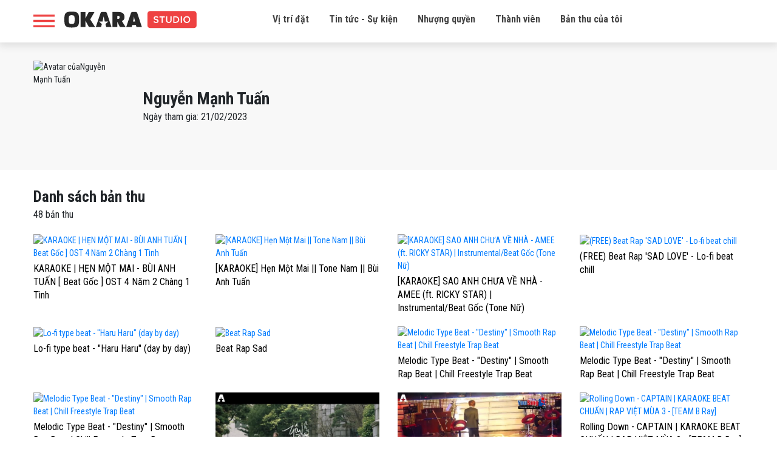

--- FILE ---
content_type: text/html; charset=UTF-8
request_url: https://studio.okara.vn/u/2744387
body_size: 8860
content:
<!doctype html>
<html lang="vi" prefix="og: http://ogp.me/ns#" xmlns:fb="http://www.facebook.com/2008/fbml">
<head>
    <meta charset="utf-8">
    <meta http-equiv="X-UA-Compatible" content="IE=edge">
    <meta name="viewport" content="width=device-width, initial-scale=1.0, maximum-scale=1.0, user-scalable=0">
    <meta http-equiv="Content-Type" content="text/html; charset=utf-8" />
    <link rel="shortcut icon" href="https://studio.okara.vn/img/favicon.png" />
        <meta property="og:url" content="https://studio.okara.vn/2744387">
    <meta property="og:type" content="website">
    <meta property="og:title" content="Danh sách bản thu của tài khoản Nguyễn Mạnh Tuấn">
    <meta property="og:description" content="Click để nghe bản thu âm của Nguyễn Mạnh Tuấn trên OKARA">
    <meta property="fb:app_id" content="235164266982810">
    <meta property="og:image" content="https://graph.facebook.com/728743225586391/picture?type=large">
    <meta name="description" content="Click để nghe bản thu âm của Nguyễn Mạnh Tuấn trên OKARA">


    <title>Nguyễn Mạnh Tuấn</title>
    <link href="https://fonts.googleapis.com/css?family=Roboto+Condensed:300,300i,400,400i,700,700i" rel="stylesheet">
    <link href="https://fonts.googleapis.com/css?family=Montserrat:200,200i,300,300i,400,400i,500,500i,600,600i,700,700i,800,800i,900,900i" rel="stylesheet">
    <link href="https://studio.okara.vn/libs/bootstrapv4.1.3/bootstrap.min.css" rel="stylesheet">
    <link rel="stylesheet" href="https://studio.okara.vn/css/font-awesome.css" >
    <link rel="stylesheet" href="https://studio.okara.vn/css/style.css?v=2.5.9" >

        <link rel="stylesheet" href="https://cdn.jsdelivr.net/gh/fancyapps/fancybox@3.5.6/dist/jquery.fancybox.min.css"/>
    <style>
        #content {
            padding-top: 70px;
        }
    </style>
    <script>
        var base_url = "https://studio.okara.vn";
        var URL_IMAGES = "https://studio.okara.vn/images";
    </script>
</head>

<body>
    <header id="header">
    <div class="container">
        <div class="top-header">
            <div class="header-desktop d-none d-xl-block">
                <div class="row">
                    <div class="col-xl-3">
                        <div class="left d-flex">
                            <div class="icon_menu" onclick="openNav()"></div>
                            <div class="logo">
                                <a href="https://studio.okara.vn" title="OKARA Booth - Phòng thu Online đầu tiên tại Việt Nam">
                                    <img src="https://studio.okara.vn/images/logo.svg">
                                </a>
                            </div>
                        </div>
                    </div>
                    <div class="col-xl-7">
                        <div class="menu">
                            <ul>
                                <li>
                                    <a href="#place" title="Vị trí đặt">Vị trí đặt</a>
                                </li>
                                <li>
                                    <a href="https://studio.okara.vn/tin-tuc" title="Tin tức - Sự kiện">Tin tức - Sự kiện</a>
                                </li>
                                <li>
                                    <a href="https://docsend.com/view/9fmwftb9rzq64pzw" title="Nhượng quyền" target="_blank">Nhượng quyền</a>
                                </li>
                                <li>
                                    <a href="https://app.singsing.net/member" title="Thành viên">Thành viên</a>
                                </li>
                                <li>
                                    <a href="https://app.singsing.net/okara/record" title="">Bản thu của tôi</a>
                                </li>
                            </ul>

                        </div>
                    </div>
                    <div class="col-xl-2">
                        <div class="right d-flex justify-content-end align-items-center">
                                                    </div>
                    </div>
                </div>
            </div>
            <div class="header-mobile d-xl-none">
                <div class="icon_menu" onclick="openNav()"></div>
                <div class="logo">
                    <a href="https://studio.okara.vn" title="OKARA Booth - Phòng thu Online đầu tiên tại Việt Nam">
                        <img src="https://studio.okara.vn/images/logo.svg">
                    </a>
                </div>
                            </div>
        </div>
    </div>
</header>

<div id="box-search-pc" class="container" style="display: none;">
    <div class="main">
        <h3>Tìm kiếm bản thu</h3>
        <form action="https://studio.okara.vn/tim-kiem">
            <div class="box-search-content">
                <input id="keyword" name="search" type="search" maxlength="255" onkeydown="limitText(this,255)" onkeyup="limitText(this,255)"
                       placeholder="Nội dung tìm kiếm ..." class="ipt-search" autocomplete="off">
            </div>
        </form>
    </div>
</div>

<div id="openNav">
    <div class="wrap">
        <div class="sidebar-account">
            <div class="top d-flex">
            <div class="avatar">
                <a href="https://studio.okara.vn/login">
                    <img src="https://studio.okara.vn/img/icons/user1.svg">
                </a>
            </div>
            <div class="info">
                <h3><a href="https://studio.okara.vn/login">Đăng nhập tài khoản</a></h3>
                <p>Bạn chưa đăng nhập</p>
            </div>
        </div>
        <div class="list_link">
            <ul>
                <li>
                    <a href="https://app.singsing.net/okara/vip">
                        <span class="icon"><img src="https://studio.okara.vn/img/icons/menu_upgrade_vip.svg"></span>
                        <span>Nâng cấp VIP</span>
                        <i class="fa fa-angle-right" aria-hidden="true"></i>
                    </a>
                </li>
                <li>
                    <a href="#place">
                        <span class="icon"><img src="https://studio.okara.vn/img/icons/list_booth.svg"></span>
                        <span>Danh sách OKARA Booth</span>
                        <i class="fa fa-angle-right" aria-hidden="true"></i>
                    </a>
                </li>
                <li>
                    <a href="https://studio.okara.vn/term">
                        <span class="icon"><img src="https://studio.okara.vn/img/icons/chinh_sach.png"></span>
                        <span>Chính sách bảo mật và riêng tư</span>
                        <i class="fa fa-angle-right" aria-hidden="true"></i>
                    </a>
                </li>
                <li>
                    <a href="https://docsend.com/view/9fmwftb9rzq64pzw" target="_blank">
                        <span class="icon"><img src="https://studio.okara.vn/img/icons/faq.svg"></span>
                        <span>Nhượng quyền</span>
                        <i class="fa fa-angle-right" aria-hidden="true"></i>
                    </a>
                </li>
                <li>
                    <a href="https://studio.okara.vn/tin-tuc">
                        <span class="icon"><img src="https://studio.okara.vn/img/icons/icon-new.svg"></span>
                        <span>Tin tức</span>
                        <i class="fa fa-angle-right" aria-hidden="true"></i>
                    </a>
                </li>
                <li>
                    <a href="https://app.singsing.net/member">
                        <span class="icon"><img src="https://studio.okara.vn/img/icons/user_list.svg"></span>
                        <span>Danh sách thành viên</span>
                        <i class="fa fa-angle-right" aria-hidden="true"></i>
                    </a>
                </li>
                <li>
                    <a href="https://studio.okara.vn/login">
                        <span class="icon"><img src="https://studio.okara.vn/img/icons/login.png"></span>
                        <span>Đăng nhập</span>
                    </a>
                </li>
            </ul>
        </div>
    </div>    </div>
</div>

<script>
    function showBoxSearch() {
        $('#box-search-pc').slideToggle();
        $('body').toggleClass('active');
    }
</script>
<script>
    function openNav() {
        $('#openNav, #header .icon_menu, body').toggleClass('active');
    }
</script>        

<section id="content">
        <div class="record-page u">
        <div class="top">
            <div class="container">
                <div class="wrap-top d-flex align-items-center">
                                        <div class="avatar" data-fancybox="images"
                         data-animation-effect="zoom-in-out"
                         data-mobile="84978424871"
                         data-caption="<h5 class='mb-0'>Nguyễn Mạnh Tuấn</h5><p>Ngày tham gia: 21/02/2023 (48 bản thu)</p>"
                         href="https://graph.facebook.com/728743225586391/picture?type=large" data-width="1020">
                                                    <img src="https://graph.facebook.com/728743225586391/picture?type=large" alt="Avatar củaNguyễn Mạnh Tuấn">
                                            </div>
                    <div class="info">
                        <h1>Nguyễn Mạnh Tuấn</h1>
                        <p>Ngày tham gia: 21/02/2023</p>
                    </div>
                </div>
            </div>
        </div>
        <div class="container">
            <div class="list-record">
                <h2>Danh sách bản thu</h2>
                <p class="total-record">48 bản thu</p>
                <div class="row">
                                            <div class="col-lg-3 col-md-6 record-item" id="66d07cebcd6a44fb8a06024e">
                            <div class="item">
                                <div class="row">
                                    <div class="col-md-12 col-6">
                                        <a href="https://studio.okara.vn/ban-thu/karaoke-hen-mot-mai-bui-anh-tuan-beat-goc-ost-4-nam-2-chang-1-tinh-10666821"><img
                                                    src="https://img.youtube.com/vi/fV3nzUyg9Es/hqdefault.jpg"
                                                    width="100%" alt="KARAOKE | HẸN MỘT MAI - BÙI ANH TUẤN [ Beat Gốc ] OST 4 Năm 2 Chàng 1 Tình"></a>
                                    </div>
                                    <div class="col-md-12 col-6 info">
                                        <h3 class="title">
                                            <a href="https://studio.okara.vn/ban-thu/karaoke-hen-mot-mai-bui-anh-tuan-beat-goc-ost-4-nam-2-chang-1-tinh-10666821">KARAOKE | HẸN MỘT MAI - BÙI ANH TUẤN [ Beat Gốc ] OST 4 Năm 2 Chàng 1 Tình</a>
                                                                                    </h3>
                                                                            </div>
                                </div>
                            </div>
                        </div>
                                            <div class="col-lg-3 col-md-6 record-item" id="66d07cd80c0f69025d0196c7">
                            <div class="item">
                                <div class="row">
                                    <div class="col-md-12 col-6">
                                        <a href="https://studio.okara.vn/ban-thu/karaoke-hen-mot-mai-tone-nam-bui-anh-tuan-10666812"><img
                                                    src="https://img.youtube.com/vi/I9Z1EkezXKs/hqdefault.jpg"
                                                    width="100%" alt="[KARAOKE] Hẹn Một Mai || Tone Nam || Bùi Anh Tuấn"></a>
                                    </div>
                                    <div class="col-md-12 col-6 info">
                                        <h3 class="title">
                                            <a href="https://studio.okara.vn/ban-thu/karaoke-hen-mot-mai-tone-nam-bui-anh-tuan-10666812">[KARAOKE] Hẹn Một Mai || Tone Nam || Bùi Anh Tuấn</a>
                                                                                    </h3>
                                                                            </div>
                                </div>
                            </div>
                        </div>
                                            <div class="col-lg-3 col-md-6 record-item" id="66d07cbb69204069a30c19c1">
                            <div class="item">
                                <div class="row">
                                    <div class="col-md-12 col-6">
                                        <a href="https://studio.okara.vn/ban-thu/karaoke-sao-anh-chua-ve-nha-amee-ft-ricky-star-instrumentalbeat-goc-tone-nu-10666806"><img
                                                    src="https://img.youtube.com/vi/ix2BfGBK9RQ/hqdefault.jpg"
                                                    width="100%" alt="[KARAOKE] SAO ANH CHƯA VỀ NHÀ - AMEE (ft. RICKY STAR) | Instrumental/Beat Gốc (Tone Nữ)"></a>
                                    </div>
                                    <div class="col-md-12 col-6 info">
                                        <h3 class="title">
                                            <a href="https://studio.okara.vn/ban-thu/karaoke-sao-anh-chua-ve-nha-amee-ft-ricky-star-instrumentalbeat-goc-tone-nu-10666806">[KARAOKE] SAO ANH CHƯA VỀ NHÀ - AMEE (ft. RICKY STAR) | Instrumental/Beat Gốc (Tone Nữ)</a>
                                                                                    </h3>
                                                                            </div>
                                </div>
                            </div>
                        </div>
                                            <div class="col-lg-3 col-md-6 record-item" id="66d07c33ae052baa070efe3b">
                            <div class="item">
                                <div class="row">
                                    <div class="col-md-12 col-6">
                                        <a href="https://studio.okara.vn/ban-thu/free-beat-rap-sad-love-lo-fi-beat-chill-10666775"><img
                                                    src="https://img.youtube.com/vi/Gcto6RQxW5s/hqdefault.jpg"
                                                    width="100%" alt="(FREE) Beat Rap &#039;SAD LOVE&#039; - Lo-fi beat chill"></a>
                                    </div>
                                    <div class="col-md-12 col-6 info">
                                        <h3 class="title">
                                            <a href="https://studio.okara.vn/ban-thu/free-beat-rap-sad-love-lo-fi-beat-chill-10666775">(FREE) Beat Rap &#039;SAD LOVE&#039; - Lo-fi beat chill</a>
                                                                                    </h3>
                                                                            </div>
                                </div>
                            </div>
                        </div>
                                            <div class="col-lg-3 col-md-6 record-item" id="66d07beb75bc8540a80bec22">
                            <div class="item">
                                <div class="row">
                                    <div class="col-md-12 col-6">
                                        <a href="https://studio.okara.vn/ban-thu/lo-fi-type-beat-haru-haru-day-by-day-10666754"><img
                                                    src="https://img.youtube.com/vi/nolWPN-tnOk/hqdefault.jpg"
                                                    width="100%" alt="Lo-fi type beat - &quot;Haru Haru&quot; (day by day)"></a>
                                    </div>
                                    <div class="col-md-12 col-6 info">
                                        <h3 class="title">
                                            <a href="https://studio.okara.vn/ban-thu/lo-fi-type-beat-haru-haru-day-by-day-10666754">Lo-fi type beat - &quot;Haru Haru&quot; (day by day)</a>
                                                                                    </h3>
                                                                            </div>
                                </div>
                            </div>
                        </div>
                                            <div class="col-lg-3 col-md-6 record-item" id="66d07bc580f5b528210c07f9">
                            <div class="item">
                                <div class="row">
                                    <div class="col-md-12 col-6">
                                        <a href="https://studio.okara.vn/ban-thu/beat-rap-sad-10666742"><img
                                                    src="https://img.youtube.com/vi/bSQ6ZKRzvts/hqdefault.jpg"
                                                    width="100%" alt="Beat Rap Sad"></a>
                                    </div>
                                    <div class="col-md-12 col-6 info">
                                        <h3 class="title">
                                            <a href="https://studio.okara.vn/ban-thu/beat-rap-sad-10666742">Beat Rap Sad</a>
                                                                                    </h3>
                                                                            </div>
                                </div>
                            </div>
                        </div>
                                            <div class="col-lg-3 col-md-6 record-item" id="66d07b0cb84b5a787c019b0f">
                            <div class="item">
                                <div class="row">
                                    <div class="col-md-12 col-6">
                                        <a href="https://studio.okara.vn/ban-thu/melodic-type-beat-destiny-smooth-rap-beat-chill-freestyle-trap-beat-10666698"><img
                                                    src="https://img.youtube.com/vi/gigUqjMs728/hqdefault.jpg"
                                                    width="100%" alt="Melodic Type Beat - &quot;Destiny&quot; | Smooth Rap Beat | Chill Freestyle Trap Beat"></a>
                                    </div>
                                    <div class="col-md-12 col-6 info">
                                        <h3 class="title">
                                            <a href="https://studio.okara.vn/ban-thu/melodic-type-beat-destiny-smooth-rap-beat-chill-freestyle-trap-beat-10666698">Melodic Type Beat - &quot;Destiny&quot; | Smooth Rap Beat | Chill Freestyle Trap Beat</a>
                                                                                    </h3>
                                                                            </div>
                                </div>
                            </div>
                        </div>
                                            <div class="col-lg-3 col-md-6 record-item" id="66d07a873e4bcc84780a1e32">
                            <div class="item">
                                <div class="row">
                                    <div class="col-md-12 col-6">
                                        <a href="https://studio.okara.vn/ban-thu/melodic-type-beat-destiny-smooth-rap-beat-chill-freestyle-trap-beat-10666668"><img
                                                    src="https://img.youtube.com/vi/gigUqjMs728/hqdefault.jpg"
                                                    width="100%" alt="Melodic Type Beat - &quot;Destiny&quot; | Smooth Rap Beat | Chill Freestyle Trap Beat"></a>
                                    </div>
                                    <div class="col-md-12 col-6 info">
                                        <h3 class="title">
                                            <a href="https://studio.okara.vn/ban-thu/melodic-type-beat-destiny-smooth-rap-beat-chill-freestyle-trap-beat-10666668">Melodic Type Beat - &quot;Destiny&quot; | Smooth Rap Beat | Chill Freestyle Trap Beat</a>
                                                                                    </h3>
                                                                            </div>
                                </div>
                            </div>
                        </div>
                                            <div class="col-lg-3 col-md-6 record-item" id="66d07a635680d84d8a0ec2c2">
                            <div class="item">
                                <div class="row">
                                    <div class="col-md-12 col-6">
                                        <a href="https://studio.okara.vn/ban-thu/melodic-type-beat-destiny-smooth-rap-beat-chill-freestyle-trap-beat-10666662"><img
                                                    src="https://img.youtube.com/vi/gigUqjMs728/hqdefault.jpg"
                                                    width="100%" alt="Melodic Type Beat - &quot;Destiny&quot; | Smooth Rap Beat | Chill Freestyle Trap Beat"></a>
                                    </div>
                                    <div class="col-md-12 col-6 info">
                                        <h3 class="title">
                                            <a href="https://studio.okara.vn/ban-thu/melodic-type-beat-destiny-smooth-rap-beat-chill-freestyle-trap-beat-10666662">Melodic Type Beat - &quot;Destiny&quot; | Smooth Rap Beat | Chill Freestyle Trap Beat</a>
                                                                                    </h3>
                                                                            </div>
                                </div>
                            </div>
                        </div>
                                            <div class="col-lg-3 col-md-6 record-item" id="66d079e34d999c06930428c6">
                            <div class="item">
                                <div class="row">
                                    <div class="col-md-12 col-6">
                                        <a href="https://studio.okara.vn/ban-thu/yeu-duoc-khong-10666641"><img
                                                    src="https://media.okara.vn/images/resize/640/360/songs/800352.jpg"
                                                    width="100%" alt="Yêu được không"></a>
                                    </div>
                                    <div class="col-md-12 col-6 info">
                                        <h3 class="title">
                                            <a href="https://studio.okara.vn/ban-thu/yeu-duoc-khong-10666641">Yêu được không</a>
                                                                                    </h3>
                                                                            </div>
                                </div>
                            </div>
                        </div>
                                            <div class="col-lg-3 col-md-6 record-item" id="66d079ccaf003e1bd4033377">
                            <div class="item">
                                <div class="row">
                                    <div class="col-md-12 col-6">
                                        <a href="https://studio.okara.vn/ban-thu/chi-con-lai-tinh-yeu-10666635"><img
                                                    src="https://media.okara.vn/images/resize/640/360/songs/772087.jpg"
                                                    width="100%" alt="Chỉ còn lại tình yêu"></a>
                                    </div>
                                    <div class="col-md-12 col-6 info">
                                        <h3 class="title">
                                            <a href="https://studio.okara.vn/ban-thu/chi-con-lai-tinh-yeu-10666635">Chỉ còn lại tình yêu</a>
                                                                                    </h3>
                                                                            </div>
                                </div>
                            </div>
                        </div>
                                            <div class="col-lg-3 col-md-6 record-item" id="64f5e933c2fce5942a0096bd">
                            <div class="item">
                                <div class="row">
                                    <div class="col-md-12 col-6">
                                        <a href="https://studio.okara.vn/ban-thu/rolling-down-captain-karaoke-beat-chuan-rap-viet-mua-3-team-b-ray-9127134"><img
                                                    src="https://img.youtube.com/vi/1B_re-stx3c/hqdefault.jpg"
                                                    width="100%" alt="Rolling Down - CAPTAIN  | KARAOKE BEAT CHUẨN | RAP VIỆT MÙA 3 - [TEAM B Ray]"></a>
                                    </div>
                                    <div class="col-md-12 col-6 info">
                                        <h3 class="title">
                                            <a href="https://studio.okara.vn/ban-thu/rolling-down-captain-karaoke-beat-chuan-rap-viet-mua-3-team-b-ray-9127134">Rolling Down - CAPTAIN  | KARAOKE BEAT CHUẨN | RAP VIỆT MÙA 3 - [TEAM B Ray]</a>
                                                                                    </h3>
                                                                            </div>
                                </div>
                            </div>
                        </div>
                                            <div class="col-lg-3 col-md-6 record-item" id="64f5e84d21e31309b105c066">
                            <div class="item">
                                <div class="row">
                                    <div class="col-md-12 col-6">
                                        <a href="https://studio.okara.vn/ban-thu/rolling-down-captain-karaoke-beat-chuan-rap-viet-mua-3-team-b-ray-9127093"><img
                                                    src="https://img.youtube.com/vi/1B_re-stx3c/hqdefault.jpg"
                                                    width="100%" alt="Rolling Down - CAPTAIN  | KARAOKE BEAT CHUẨN | RAP VIỆT MÙA 3 - [TEAM B Ray]"></a>
                                    </div>
                                    <div class="col-md-12 col-6 info">
                                        <h3 class="title">
                                            <a href="https://studio.okara.vn/ban-thu/rolling-down-captain-karaoke-beat-chuan-rap-viet-mua-3-team-b-ray-9127093">Rolling Down - CAPTAIN  | KARAOKE BEAT CHUẨN | RAP VIỆT MÙA 3 - [TEAM B Ray]</a>
                                                                                    </h3>
                                                                            </div>
                                </div>
                            </div>
                        </div>
                                            <div class="col-lg-3 col-md-6 record-item" id="64f5e7803f2144dca60e78c6">
                            <div class="item">
                                <div class="row">
                                    <div class="col-md-12 col-6">
                                        <a href="https://studio.okara.vn/ban-thu/rolling-down-captain-karaoke-beat-chuan-rap-viet-mua-3-team-b-ray-9127056"><img
                                                    src="https://img.youtube.com/vi/1B_re-stx3c/hqdefault.jpg"
                                                    width="100%" alt="Rolling Down - CAPTAIN  | KARAOKE BEAT CHUẨN | RAP VIỆT MÙA 3 - [TEAM B Ray]"></a>
                                    </div>
                                    <div class="col-md-12 col-6 info">
                                        <h3 class="title">
                                            <a href="https://studio.okara.vn/ban-thu/rolling-down-captain-karaoke-beat-chuan-rap-viet-mua-3-team-b-ray-9127056">Rolling Down - CAPTAIN  | KARAOKE BEAT CHUẨN | RAP VIỆT MÙA 3 - [TEAM B Ray]</a>
                                                                                    </h3>
                                                                            </div>
                                </div>
                            </div>
                        </div>
                                            <div class="col-lg-3 col-md-6 record-item" id="64d0f06054e64f49980b1d44">
                            <div class="item">
                                <div class="row">
                                    <div class="col-md-12 col-6">
                                        <a href="https://studio.okara.vn/ban-thu/karaoke-em-gai-mua-huong-tram-8979369"><img
                                                    src="https://img.youtube.com/vi/wTWSn1YY42Q/hqdefault.jpg"
                                                    width="100%" alt="Karaoke Em Gái Mưa   Hương Tràm"></a>
                                    </div>
                                    <div class="col-md-12 col-6 info">
                                        <h3 class="title">
                                            <a href="https://studio.okara.vn/ban-thu/karaoke-em-gai-mua-huong-tram-8979369">Karaoke Em Gái Mưa   Hương Tràm</a>
                                                                                    </h3>
                                                                            </div>
                                </div>
                            </div>
                        </div>
                                            <div class="col-lg-3 col-md-6 record-item" id="64d0ef98de102057c60e07d4">
                            <div class="item">
                                <div class="row">
                                    <div class="col-md-12 col-6">
                                        <a href="https://studio.okara.vn/ban-thu/karaoke-1-phut-andiez-8979346"><img
                                                    src="https://img.youtube.com/vi/E9ZkbwNlU8Q/hqdefault.jpg"
                                                    width="100%" alt="KARAOKE 1 PHÚT |  ANDIEZ"></a>
                                    </div>
                                    <div class="col-md-12 col-6 info">
                                        <h3 class="title">
                                            <a href="https://studio.okara.vn/ban-thu/karaoke-1-phut-andiez-8979346">KARAOKE 1 PHÚT |  ANDIEZ</a>
                                                                                    </h3>
                                                                            </div>
                                </div>
                            </div>
                        </div>
                                            <div class="col-lg-3 col-md-6 record-item" id="64d0ee635385609d5c08ed1a">
                            <div class="item">
                                <div class="row">
                                    <div class="col-md-12 col-6">
                                        <a href="https://studio.okara.vn/ban-thu/dom-dom-karaoke-jack-j97-beat-chuan-100-8979303"><img
                                                    src="https://img.youtube.com/vi/TR2bvxb6hmo/hqdefault.jpg"
                                                    width="100%" alt="Đom Đóm - Karaoke | Jack- J97 - Beat Chuẩn 100%"></a>
                                    </div>
                                    <div class="col-md-12 col-6 info">
                                        <h3 class="title">
                                            <a href="https://studio.okara.vn/ban-thu/dom-dom-karaoke-jack-j97-beat-chuan-100-8979303">Đom Đóm - Karaoke | Jack- J97 - Beat Chuẩn 100%</a>
                                                                                    </h3>
                                                                            </div>
                                </div>
                            </div>
                        </div>
                                            <div class="col-lg-3 col-md-6 record-item" id="64d0ed949a7c7cd0ac0fb0e8">
                            <div class="item">
                                <div class="row">
                                    <div class="col-md-12 col-6">
                                        <a href="https://studio.okara.vn/ban-thu/wn-3107-3-karaoke-ft-nau-duongg-titie-8979269"><img
                                                    src="https://img.youtube.com/vi/DULb7QJVI7g/hqdefault.jpg"
                                                    width="100%" alt="W/n - 3107 3 (Karaoke) ft. Nâu, Duongg, Titie"></a>
                                    </div>
                                    <div class="col-md-12 col-6 info">
                                        <h3 class="title">
                                            <a href="https://studio.okara.vn/ban-thu/wn-3107-3-karaoke-ft-nau-duongg-titie-8979269">W/n - 3107 3 (Karaoke) ft. Nâu, Duongg, Titie</a>
                                                                                    </h3>
                                                                            </div>
                                </div>
                            </div>
                        </div>
                                            <div class="col-lg-3 col-md-6 record-item" id="64414a594c52cf14030f4b79">
                            <div class="item">
                                <div class="row">
                                    <div class="col-md-12 col-6">
                                        <a href="https://studio.okara.vn/ban-thu/karaoke-duong-toi-cho-em-ve-buitruonglinh-guitar-solo-beat-acoustic-anh-truong-guitar-8319450"><img
                                                    src="https://img.youtube.com/vi/SSXzHmtBVrM/hqdefault.jpg"
                                                    width="100%" alt="Karaoke Đường Tôi Chở Em Về - buitruonglinh Guitar Solo Beat Acoustic | Anh Trường Guitar"></a>
                                    </div>
                                    <div class="col-md-12 col-6 info">
                                        <h3 class="title">
                                            <a href="https://studio.okara.vn/ban-thu/karaoke-duong-toi-cho-em-ve-buitruonglinh-guitar-solo-beat-acoustic-anh-truong-guitar-8319450">Karaoke Đường Tôi Chở Em Về - buitruonglinh Guitar Solo Beat Acoustic | Anh Trường Guitar</a>
                                                                                    </h3>
                                                                            </div>
                                </div>
                            </div>
                        </div>
                                            <div class="col-lg-3 col-md-6 record-item" id="64414a36decb4e2da661c0d1">
                            <div class="item">
                                <div class="row">
                                    <div class="col-md-12 col-6">
                                        <a href="https://studio.okara.vn/ban-thu/karaoke-duong-toi-cho-em-ve-buitruonglinh-beat-chuan-8319443"><img
                                                    src="https://img.youtube.com/vi/daqfq5J-EUY/hqdefault.jpg"
                                                    width="100%" alt="KARAOKE ĐƯỜNG TÔI CHỞ EM VỀ - BUITRUONGLINH -  (BEAT CHUẨN)"></a>
                                    </div>
                                    <div class="col-md-12 col-6 info">
                                        <h3 class="title">
                                            <a href="https://studio.okara.vn/ban-thu/karaoke-duong-toi-cho-em-ve-buitruonglinh-beat-chuan-8319443">KARAOKE ĐƯỜNG TÔI CHỞ EM VỀ - BUITRUONGLINH -  (BEAT CHUẨN)</a>
                                                                                    </h3>
                                                                            </div>
                                </div>
                            </div>
                        </div>
                                            <div class="col-lg-3 col-md-6 record-item" id="644149301ee15b27eb2e04ab">
                            <div class="item">
                                <div class="row">
                                    <div class="col-md-12 col-6">
                                        <a href="https://studio.okara.vn/ban-thu/karaoke-yeu-nguoi-co-uoc-mo-bui-truong-linh-8319381"><img
                                                    src="https://img.youtube.com/vi/1ECnp_uBVCc/hqdefault.jpg"
                                                    width="100%" alt="KARAOKE | YÊU NGƯỜI CÓ ƯỚC MƠ - Bùi Trường Linh"></a>
                                    </div>
                                    <div class="col-md-12 col-6 info">
                                        <h3 class="title">
                                            <a href="https://studio.okara.vn/ban-thu/karaoke-yeu-nguoi-co-uoc-mo-bui-truong-linh-8319381">KARAOKE | YÊU NGƯỜI CÓ ƯỚC MƠ - Bùi Trường Linh</a>
                                                                                    </h3>
                                                                            </div>
                                </div>
                            </div>
                        </div>
                                            <div class="col-lg-3 col-md-6 record-item" id="644148c3913e2467843dabc2">
                            <div class="item">
                                <div class="row">
                                    <div class="col-md-12 col-6">
                                        <a href="https://studio.okara.vn/ban-thu/karaoke-yeu-nguoi-co-uoc-mo-bui-truong-linh-audio-lyrics-big-song-big-deal-bai-hat-hay-nhat-8319358"><img
                                                    src="https://img.youtube.com/vi/eBFR_076Oz4/hqdefault.jpg"
                                                    width="100%" alt="[KARAOKE] Yêu Người Có Ước Mơ - Bùi Trường Linh Audio Lyrics | Big Song Big Deal - Bài Hát Hay Nhất"></a>
                                    </div>
                                    <div class="col-md-12 col-6 info">
                                        <h3 class="title">
                                            <a href="https://studio.okara.vn/ban-thu/karaoke-yeu-nguoi-co-uoc-mo-bui-truong-linh-audio-lyrics-big-song-big-deal-bai-hat-hay-nhat-8319358">[KARAOKE] Yêu Người Có Ước Mơ - Bùi Trường Linh Audio Lyrics | Big Song Big Deal - Bài Hát Hay Nhất</a>
                                                                                    </h3>
                                                                            </div>
                                </div>
                            </div>
                        </div>
                                            <div class="col-lg-3 col-md-6 record-item" id="6441484f6eecaf640b400806">
                            <div class="item">
                                <div class="row">
                                    <div class="col-md-12 col-6">
                                        <a href="https://studio.okara.vn/ban-thu/official-karaoke-mat-moc-beat-goc-pham-nguyen-ngoc-x-vanh-8319338"><img
                                                    src="https://img.youtube.com/vi/aaukjZnSpKw/hqdefault.jpg"
                                                    width="100%" alt="OFFICIAL KARAOKE | MẶT MỘC (BEAT GỐC)  - PHẠM NGUYÊN NGỌC X VANH"></a>
                                    </div>
                                    <div class="col-md-12 col-6 info">
                                        <h3 class="title">
                                            <a href="https://studio.okara.vn/ban-thu/official-karaoke-mat-moc-beat-goc-pham-nguyen-ngoc-x-vanh-8319338">OFFICIAL KARAOKE | MẶT MỘC (BEAT GỐC)  - PHẠM NGUYÊN NGỌC X VANH</a>
                                                                                    </h3>
                                                                            </div>
                                </div>
                            </div>
                        </div>
                                            <div class="col-lg-3 col-md-6 record-item" id="644146da36cf3e30655c674c">
                            <div class="item">
                                <div class="row">
                                    <div class="col-md-12 col-6">
                                        <a href="https://studio.okara.vn/ban-thu/mot-buoc-yeu-van-dam-dau-8319264"><img
                                                    src="https://media.okara.vn/images/resize/640/360/songs/800140.jpg"
                                                    width="100%" alt="Một bước yêu vạn dặm đau"></a>
                                    </div>
                                    <div class="col-md-12 col-6 info">
                                        <h3 class="title">
                                            <a href="https://studio.okara.vn/ban-thu/mot-buoc-yeu-van-dam-dau-8319264">Một bước yêu vạn dặm đau</a>
                                                                                    </h3>
                                                                            </div>
                                </div>
                            </div>
                        </div>
                                            <div class="col-lg-3 col-md-6 record-item" id="644146b90f87ec4a9d4a7f21">
                            <div class="item">
                                <div class="row">
                                    <div class="col-md-12 col-6">
                                        <a href="https://studio.okara.vn/ban-thu/anh-nha-o-dau-the-8319256"><img
                                                    src="https://media.okara.vn/images/resize/640/360/songs/800206.jpg"
                                                    width="100%" alt="Anh nhà ở đâu thế"></a>
                                    </div>
                                    <div class="col-md-12 col-6 info">
                                        <h3 class="title">
                                            <a href="https://studio.okara.vn/ban-thu/anh-nha-o-dau-the-8319256">Anh nhà ở đâu thế</a>
                                                                                    </h3>
                                                                            </div>
                                </div>
                            </div>
                        </div>
                                            <div class="col-lg-3 col-md-6 record-item" id="64414656d959f457707328ea">
                            <div class="item">
                                <div class="row">
                                    <div class="col-md-12 col-6">
                                        <a href="https://studio.okara.vn/ban-thu/them-bao-nhieu-lau-8319241"><img
                                                    src="https://media.okara.vn/images/resize/640/360/songs/800244.jpg"
                                                    width="100%" alt="Thêm bao nhiêu lâu"></a>
                                    </div>
                                    <div class="col-md-12 col-6 info">
                                        <h3 class="title">
                                            <a href="https://studio.okara.vn/ban-thu/them-bao-nhieu-lau-8319241">Thêm bao nhiêu lâu</a>
                                                                                    </h3>
                                                                            </div>
                                </div>
                            </div>
                        </div>
                                            <div class="col-lg-3 col-md-6 record-item" id="643feea97d5d4a355e716081">
                            <div class="item">
                                <div class="row">
                                    <div class="col-md-12 col-6">
                                        <a href="https://studio.okara.vn/ban-thu/suyt-nua-thi-8315061"><img
                                                    src="https://media.okara.vn/images/resize/640/360/songs/799607.jpg"
                                                    width="100%" alt="Suýt nữa thì"></a>
                                    </div>
                                    <div class="col-md-12 col-6 info">
                                        <h3 class="title">
                                            <a href="https://studio.okara.vn/ban-thu/suyt-nua-thi-8315061">Suýt nữa thì</a>
                                                                                    </h3>
                                                                            </div>
                                </div>
                            </div>
                        </div>
                                            <div class="col-lg-3 col-md-6 record-item" id="643fec9f207b19240e02691d">
                            <div class="item">
                                <div class="row">
                                    <div class="col-md-12 col-6">
                                        <a href="https://studio.okara.vn/ban-thu/thuong-em-la-dieu-anh-khong-the-ngo-8314968"><img
                                                    src="https://media.okara.vn/images/resize/640/360/songs/800009.jpg"
                                                    width="100%" alt="Thương em là điều anh không thể ngờ"></a>
                                    </div>
                                    <div class="col-md-12 col-6 info">
                                        <h3 class="title">
                                            <a href="https://studio.okara.vn/ban-thu/thuong-em-la-dieu-anh-khong-the-ngo-8314968">Thương em là điều anh không thể ngờ</a>
                                                                                    </h3>
                                                                            </div>
                                </div>
                            </div>
                        </div>
                                            <div class="col-lg-3 col-md-6 record-item" id="643febb738a58514a0535689">
                            <div class="item">
                                <div class="row">
                                    <div class="col-md-12 col-6">
                                        <a href="https://studio.okara.vn/ban-thu/sao-anh-chua-ve-nha-8314929"><img
                                                    src="https://media.okara.vn/images/resize/640/360/songs/801345.jpg"
                                                    width="100%" alt="Sao anh chưa về nhà"></a>
                                    </div>
                                    <div class="col-md-12 col-6 info">
                                        <h3 class="title">
                                            <a href="https://studio.okara.vn/ban-thu/sao-anh-chua-ve-nha-8314929">Sao anh chưa về nhà</a>
                                                                                    </h3>
                                                                            </div>
                                </div>
                            </div>
                        </div>
                                            <div class="col-lg-3 col-md-6 record-item" id="643feb5e22be37481740d7e7">
                            <div class="item">
                                <div class="row">
                                    <div class="col-md-12 col-6">
                                        <a href="https://studio.okara.vn/ban-thu/anh-danh-roi-nguoi-yeu-nay-8314906"><img
                                                    src="https://media.okara.vn/images/resize/640/360/songs/800592.jpg"
                                                    width="100%" alt="Anh đánh rơi người yêu này"></a>
                                    </div>
                                    <div class="col-md-12 col-6 info">
                                        <h3 class="title">
                                            <a href="https://studio.okara.vn/ban-thu/anh-danh-roi-nguoi-yeu-nay-8314906">Anh đánh rơi người yêu này</a>
                                                                                    </h3>
                                                                            </div>
                                </div>
                            </div>
                        </div>
                                            <div class="col-lg-3 col-md-6 record-item" id="643fea96f963b63f0f7c2960">
                            <div class="item">
                                <div class="row">
                                    <div class="col-md-12 col-6">
                                        <a href="https://studio.okara.vn/ban-thu/sao-anh-chua-ve-nha-8314876"><img
                                                    src="https://media.okara.vn/images/resize/640/360/songs/801345.jpg"
                                                    width="100%" alt="Sao anh chưa về nhà"></a>
                                    </div>
                                    <div class="col-md-12 col-6 info">
                                        <h3 class="title">
                                            <a href="https://studio.okara.vn/ban-thu/sao-anh-chua-ve-nha-8314876">Sao anh chưa về nhà</a>
                                                                                    </h3>
                                                                            </div>
                                </div>
                            </div>
                        </div>
                                            <div class="col-lg-3 col-md-6 record-item" id="643fea10fc919370b100f289">
                            <div class="item">
                                <div class="row">
                                    <div class="col-md-12 col-6">
                                        <a href="https://studio.okara.vn/ban-thu/anh-danh-roi-nguoi-yeu-nay-8314852"><img
                                                    src="https://media.okara.vn/images/resize/640/360/songs/800592.jpg"
                                                    width="100%" alt="Anh đánh rơi người yêu này"></a>
                                    </div>
                                    <div class="col-md-12 col-6 info">
                                        <h3 class="title">
                                            <a href="https://studio.okara.vn/ban-thu/anh-danh-roi-nguoi-yeu-nay-8314852">Anh đánh rơi người yêu này</a>
                                                                                    </h3>
                                                                            </div>
                                </div>
                            </div>
                        </div>
                                            <div class="col-lg-3 col-md-6 record-item" id="643eab6e669dcf177206b70c">
                            <div class="item">
                                <div class="row">
                                    <div class="col-md-12 col-6">
                                        <a href="https://studio.okara.vn/ban-thu/ve-ben-anh-8311813"><img
                                                    src="https://media.okara.vn/images/resize/640/360/songs/800116.jpg"
                                                    width="100%" alt="Về bên anh"></a>
                                    </div>
                                    <div class="col-md-12 col-6 info">
                                        <h3 class="title">
                                            <a href="https://studio.okara.vn/ban-thu/ve-ben-anh-8311813">Về bên anh</a>
                                                                                    </h3>
                                                                            </div>
                                </div>
                            </div>
                        </div>
                                            <div class="col-lg-3 col-md-6 record-item" id="643eab4b3bdd58183d113142">
                            <div class="item">
                                <div class="row">
                                    <div class="col-md-12 col-6">
                                        <a href="https://studio.okara.vn/ban-thu/roi-bo-8311808"><img
                                                    src="https://media.okara.vn/images/resize/640/360/songs/799090.jpg"
                                                    width="100%" alt="Rời bỏ"></a>
                                    </div>
                                    <div class="col-md-12 col-6 info">
                                        <h3 class="title">
                                            <a href="https://studio.okara.vn/ban-thu/roi-bo-8311808">Rời bỏ</a>
                                                                                    </h3>
                                                                            </div>
                                </div>
                            </div>
                        </div>
                                            <div class="col-lg-3 col-md-6 record-item" id="643eab113c89337f323b824e">
                            <div class="item">
                                <div class="row">
                                    <div class="col-md-12 col-6">
                                        <a href="https://studio.okara.vn/ban-thu/yeu-mot-nguoi-co-le-8311799"><img
                                                    src="https://media.okara.vn/images/resize/640/360/songs/795457.jpg"
                                                    width="100%" alt="Yêu một người có lẽ"></a>
                                    </div>
                                    <div class="col-md-12 col-6 info">
                                        <h3 class="title">
                                            <a href="https://studio.okara.vn/ban-thu/yeu-mot-nguoi-co-le-8311799">Yêu một người có lẽ</a>
                                                                                    </h3>
                                                                            </div>
                                </div>
                            </div>
                        </div>
                                            <div class="col-lg-3 col-md-6 record-item" id="643ea9913c89337f323b819a">
                            <div class="item">
                                <div class="row">
                                    <div class="col-md-12 col-6">
                                        <a href="https://studio.okara.vn/ban-thu/anh-danh-roi-nguoi-yeu-nay-8311744"><img
                                                    src="https://media.okara.vn/images/resize/640/360/songs/800592.jpg"
                                                    width="100%" alt="Anh đánh rơi người yêu này"></a>
                                    </div>
                                    <div class="col-md-12 col-6 info">
                                        <h3 class="title">
                                            <a href="https://studio.okara.vn/ban-thu/anh-danh-roi-nguoi-yeu-nay-8311744">Anh đánh rơi người yêu này</a>
                                                                                    </h3>
                                                                            </div>
                                </div>
                            </div>
                        </div>
                                            <div class="col-lg-3 col-md-6 record-item" id="643ea957db05942b2835622f">
                            <div class="item">
                                <div class="row">
                                    <div class="col-md-12 col-6">
                                        <a href="https://studio.okara.vn/ban-thu/anh-danh-roi-nguoi-yeu-nay-8311734"><img
                                                    src="https://media.okara.vn/images/resize/640/360/songs/800592.jpg"
                                                    width="100%" alt="Anh đánh rơi người yêu này"></a>
                                    </div>
                                    <div class="col-md-12 col-6 info">
                                        <h3 class="title">
                                            <a href="https://studio.okara.vn/ban-thu/anh-danh-roi-nguoi-yeu-nay-8311734">Anh đánh rơi người yêu này</a>
                                                                                    </h3>
                                                                            </div>
                                </div>
                            </div>
                        </div>
                                            <div class="col-lg-3 col-md-6 record-item" id="643ea82529ca7b23171aa8a0">
                            <div class="item">
                                <div class="row">
                                    <div class="col-md-12 col-6">
                                        <a href="https://studio.okara.vn/ban-thu/suyt-nua-thi-8311686"><img
                                                    src="https://media.okara.vn/images/resize/640/360/songs/799607.jpg"
                                                    width="100%" alt="Suýt nữa thì"></a>
                                    </div>
                                    <div class="col-md-12 col-6 info">
                                        <h3 class="title">
                                            <a href="https://studio.okara.vn/ban-thu/suyt-nua-thi-8311686">Suýt nữa thì</a>
                                                                                    </h3>
                                                                            </div>
                                </div>
                            </div>
                        </div>
                                            <div class="col-lg-3 col-md-6 record-item" id="643c07cd0741ce68cf44493f">
                            <div class="item">
                                <div class="row">
                                    <div class="col-md-12 col-6">
                                        <a href="https://studio.okara.vn/ban-thu/anh-nang-cua-anh-8304422"><img
                                                    src="https://media.okara.vn/images/resize/640/360/songs/797119.jpg"
                                                    width="100%" alt="Ánh nắng của anh"></a>
                                    </div>
                                    <div class="col-md-12 col-6 info">
                                        <h3 class="title">
                                            <a href="https://studio.okara.vn/ban-thu/anh-nang-cua-anh-8304422">Ánh nắng của anh</a>
                                                                                    </h3>
                                                                            </div>
                                </div>
                            </div>
                        </div>
                                            <div class="col-lg-3 col-md-6 record-item" id="643c06bae1c43856a670f411">
                            <div class="item">
                                <div class="row">
                                    <div class="col-md-12 col-6">
                                        <a href="https://studio.okara.vn/ban-thu/yeu-duoc-khong-8304362"><img
                                                    src="https://media.okara.vn/images/resize/640/360/songs/800352.jpg"
                                                    width="100%" alt="Yêu được không"></a>
                                    </div>
                                    <div class="col-md-12 col-6 info">
                                        <h3 class="title">
                                            <a href="https://studio.okara.vn/ban-thu/yeu-duoc-khong-8304362">Yêu được không</a>
                                                                                    </h3>
                                                                            </div>
                                </div>
                            </div>
                        </div>
                                            <div class="col-lg-3 col-md-6 record-item" id="63f49c5e9e85715e2171335d">
                            <div class="item">
                                <div class="row">
                                    <div class="col-md-12 col-6">
                                        <a href="https://studio.okara.vn/ban-thu/thuong-em-la-dieu-anh-khong-the-ngo-8004939"><img
                                                    src="https://media.okara.vn/images/resize/640/360/songs/800009.jpg"
                                                    width="100%" alt="Thương em là điều anh không thể ngờ"></a>
                                    </div>
                                    <div class="col-md-12 col-6 info">
                                        <h3 class="title">
                                            <a href="https://studio.okara.vn/ban-thu/thuong-em-la-dieu-anh-khong-the-ngo-8004939">Thương em là điều anh không thể ngờ</a>
                                                                                    </h3>
                                                                            </div>
                                </div>
                            </div>
                        </div>
                                            <div class="col-lg-3 col-md-6 record-item" id="63f49c13c0e49b0e4f649144">
                            <div class="item">
                                <div class="row">
                                    <div class="col-md-12 col-6">
                                        <a href="https://studio.okara.vn/ban-thu/yeu-tu-dau-ma-ra-8004931"><img
                                                    src="https://media.okara.vn/images/resize/640/360/songs/801378.jpg"
                                                    width="100%" alt="Yêu từ đâu mà ra"></a>
                                    </div>
                                    <div class="col-md-12 col-6 info">
                                        <h3 class="title">
                                            <a href="https://studio.okara.vn/ban-thu/yeu-tu-dau-ma-ra-8004931">Yêu từ đâu mà ra</a>
                                                                                    </h3>
                                                                            </div>
                                </div>
                            </div>
                        </div>
                                            <div class="col-lg-3 col-md-6 record-item" id="63f49ad17243b6283877b466">
                            <div class="item">
                                <div class="row">
                                    <div class="col-md-12 col-6">
                                        <a href="https://studio.okara.vn/ban-thu/con-mua-tinh-yeu-8004894"><img
                                                    src="https://media.okara.vn/images/resize/640/360/songs/772637.jpg"
                                                    width="100%" alt="Cơn mưa tình yêu"></a>
                                    </div>
                                    <div class="col-md-12 col-6 info">
                                        <h3 class="title">
                                            <a href="https://studio.okara.vn/ban-thu/con-mua-tinh-yeu-8004894">Cơn mưa tình yêu</a>
                                                                                    </h3>
                                                                            </div>
                                </div>
                            </div>
                        </div>
                                            <div class="col-lg-3 col-md-6 record-item" id="63f49a6270dead140948b04a">
                            <div class="item">
                                <div class="row">
                                    <div class="col-md-12 col-6">
                                        <a href="https://studio.okara.vn/ban-thu/cuoi-nhau-di-yes-i-do-8004884"><img
                                                    src="https://media.okara.vn/images/resize/640/360/songs/800295.jpg"
                                                    width="100%" alt="Cưới nhau đi (Yes i do)"></a>
                                    </div>
                                    <div class="col-md-12 col-6 info">
                                        <h3 class="title">
                                            <a href="https://studio.okara.vn/ban-thu/cuoi-nhau-di-yes-i-do-8004884">Cưới nhau đi (Yes i do)</a>
                                                                                    </h3>
                                                                            </div>
                                </div>
                            </div>
                        </div>
                                            <div class="col-lg-3 col-md-6 record-item" id="63f49a3a1babb826ff004ae1">
                            <div class="item">
                                <div class="row">
                                    <div class="col-md-12 col-6">
                                        <a href="https://studio.okara.vn/ban-thu/cuoi-nhau-di-yes-i-do-8004881"><img
                                                    src="https://media.okara.vn/images/resize/640/360/songs/800295.jpg"
                                                    width="100%" alt="Cưới nhau đi (Yes i do)"></a>
                                    </div>
                                    <div class="col-md-12 col-6 info">
                                        <h3 class="title">
                                            <a href="https://studio.okara.vn/ban-thu/cuoi-nhau-di-yes-i-do-8004881">Cưới nhau đi (Yes i do)</a>
                                                                                    </h3>
                                                                            </div>
                                </div>
                            </div>
                        </div>
                                            <div class="col-lg-3 col-md-6 record-item" id="63f497d235f733021a19f363">
                            <div class="item">
                                <div class="row">
                                    <div class="col-md-12 col-6">
                                        <a href="https://studio.okara.vn/ban-thu/yeu-duoc-khong-8004822"><img
                                                    src="https://media.okara.vn/images/resize/640/360/songs/800352.jpg"
                                                    width="100%" alt="Yêu được không"></a>
                                    </div>
                                    <div class="col-md-12 col-6 info">
                                        <h3 class="title">
                                            <a href="https://studio.okara.vn/ban-thu/yeu-duoc-khong-8004822">Yêu được không</a>
                                                                                    </h3>
                                                                            </div>
                                </div>
                            </div>
                        </div>
                                            <div class="col-lg-3 col-md-6 record-item" id="63f496cd0b202f318d6baedb">
                            <div class="item">
                                <div class="row">
                                    <div class="col-md-12 col-6">
                                        <a href="https://studio.okara.vn/ban-thu/anh-nang-cua-anh-8004801"><img
                                                    src="https://media.okara.vn/images/resize/640/360/songs/797119.jpg"
                                                    width="100%" alt="Ánh nắng của anh"></a>
                                    </div>
                                    <div class="col-md-12 col-6 info">
                                        <h3 class="title">
                                            <a href="https://studio.okara.vn/ban-thu/anh-nang-cua-anh-8004801">Ánh nắng của anh</a>
                                                                                    </h3>
                                                                            </div>
                                </div>
                            </div>
                        </div>
                                            <div class="col-lg-3 col-md-6 record-item" id="63f495a4c56029623f5be035">
                            <div class="item">
                                <div class="row">
                                    <div class="col-md-12 col-6">
                                        <a href="https://studio.okara.vn/ban-thu/ban-tinh-ca-dau-tien-8004766"><img
                                                    src="https://media.okara.vn/images/resize/640/360/songs/771497.jpg"
                                                    width="100%" alt="Bản tình ca đầu tiên"></a>
                                    </div>
                                    <div class="col-md-12 col-6 info">
                                        <h3 class="title">
                                            <a href="https://studio.okara.vn/ban-thu/ban-tinh-ca-dau-tien-8004766">Bản tình ca đầu tiên</a>
                                                                                    </h3>
                                                                            </div>
                                </div>
                            </div>
                        </div>
                                    </div>
                
                <div class="clearfix"></div>
            </div>
        </div>
    </div>
</section>

<footer style="">
    <div class="container">
        <div class="row copyright">
            <div class="col-12">
                <h2 class="logo2"><a href="https://studio.okara.vn" title=""></a></h2>
            </div>
            <div class="col-md-5 col-xl-6">
                <p>OKARA Studio - Phòng thu Online đầu tiên tại Việt Nam</p>
                <p>Copyright © 2017 SMCORP</p>
                <p>GP: 434/GP-BTTTT do Bộ Thông tin Truyền thông cấp ngày 11/09/2017</p>
            </div>
            <div class="col-md-3 col-xl-3">
                <p><a href="https://studio.okara.vn/term" title="Chính sách & Điều khoản">Chính sách & Điều khoản</a></p>
                <p><a href="https://studio.okara.vn/tin-tuc" title="Tin tức">Tin tức</a></p>
                <p><a href="#place" title="Vị trí đặt">Vị trí đặt</a></p>
            </div>
            <div class="col-md-4 col-xl-3">
                <p>Hotline: 1900636105</p>
                <p>Fanpage: <a href="https://www.facebook.com/okarastudio">facebook.com/okarastudio</a></p>
            </div>
        </div>
    </div>
</footer>

<!-- Scripts -->
<script src="//ajax.googleapis.com/ajax/libs/jquery/1.11.0/jquery.min.js"></script>
<script src="https://studio.okara.vn/libs/bootstrapv4.1.3/popper.min.js"></script>
<script src="https://studio.okara.vn/libs/bootstrapv4.1.3/bootstrap.min.js"></script>
<script>
    window.Laravel = {'csrfToken': 'aT2wkSeovhn6wiIt3ehBzMFws4jCV5O0TlAkm6n4'};
    $.ajaxSetup({headers: {'X-CSRF-TOKEN': 'aT2wkSeovhn6wiIt3ehBzMFws4jCV5O0TlAkm6n4'}});

</script>

<script>
    var is_login = false;
    window.fbAsyncInit = function() {
        FB.init({
            appId            : '235164266982810',
            autoLogAppEvents : true,
            xfbml            : true,
            version          : 'v3.2',
            status: true, // check login status
            cookie: true, // enable cookies to allow the server to access the session
            oauth: true // enables OAuth 2.0
        });
        FB.AppEvents.logPageView();
        // Additional initialization code here
        FB.getLoginStatus(function(response) {
            if (response.authResponse) {
                is_login = true;
                // logged in and connected user, someone you know
                console.log('Login FB success');
                var url_vote  = "https://studio.okara.vn/binh-chon";
                if (url_vote == document.URL) {
                    var url_check_voted = "https://studio.okara.vn/check-voted";
                    checkVotedAuto(url_check_voted);
                }
            }
        });
        // END additional initialization
    };
</script>

<div id="fb-root"></div>
<script async defer crossorigin="anonymous" src="https://connect.facebook.net/vi_VN/sdk.js#xfbml=1&version=v3.3&appId=235164266982810&autoLogAppEvents=1"></script>
<script async src="https://www.googletagmanager.com/gtag/js?id=UA-48307161-12"></script>
<script>
    window.dataLayer = window.dataLayer || [];
    function gtag(){dataLayer.push(arguments)};
    gtag('js', new Date());

    gtag('config', 'UA-48307161-12');
</script>

<script src="https://studio.okara.vn/js/app.js?v=2.1.2"></script>

    <script src="https://cdn.jsdelivr.net/gh/fancyapps/fancybox@3.5.6/dist/jquery.fancybox.min.js"></script>

    
    </body>
</html>
